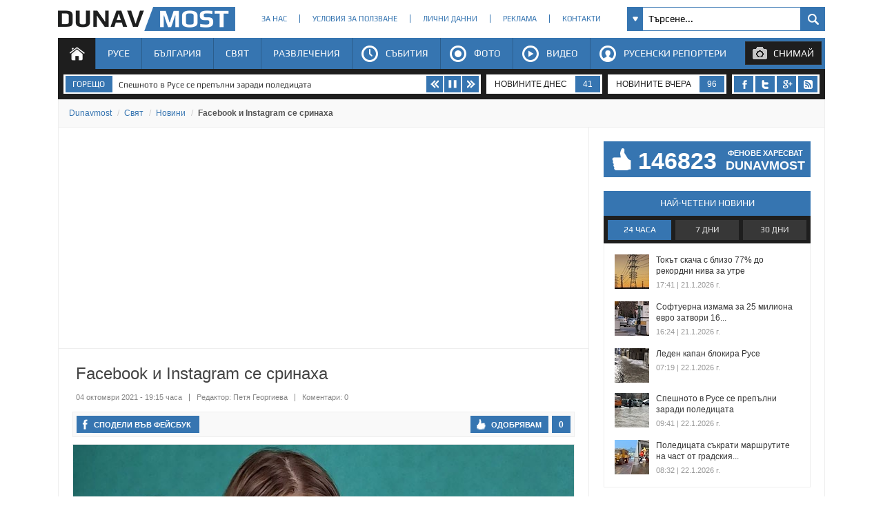

--- FILE ---
content_type: text/html; charset=utf-8
request_url: https://www.dunavmost.com/novini/facebook-i-instagram-se-srinaha-1
body_size: 20072
content:

<!DOCTYPE html>
<html xmlns="http://www.w3.org/1999/xhtml" lang="bg" prefix="og: http://ogp.me/ns#">
<head>
    <meta charset="utf-8" />
    <meta name="viewport" content="width=device-width, initial-scale=1.0">
    <meta name="robots" content="index, follow, max-image-preview:large" />
    <meta property="fb:app_id" content="1803502826628741" />
    <meta property="fb:pages" content="101093116598470" />
    <meta property="fb:pages" content="285214448644673" />
    <title>Facebook и Instagram се сринаха - DUNAVMOST.com</title>

    <link rel="canonical" href="https://www.dunavmost.com/novini/facebook-i-instagram-se-srinaha-1" />
    <meta name="description" content="Проблеми са засечени по целия свят, както и в България" />
    <meta name="keywords" content="социална мрежа, новини, публикации, instagram, срив, facebook, messenger" />
    <meta property="og:type" content="article">
    <meta property="og:url" content="https://www.dunavmost.com/novini/facebook-i-instagram-se-srinaha-1">
    <meta property="og:title" content="Facebook и Instagram се сринаха">
    <meta property="og:description" content="Проблеми са засечени по целия свят, както и в България">
    <meta property="og:image" content="https://www.dunavmost.com/snimka/202110/Original/f13ad1e6b68746da9b021b11ca915057.jpg">
    <meta property="og:image:width" content="728">
    <meta property="og:image:height" content="416">
    <meta property="og:image:type" content="image/jpeg">
    <meta name="twitter:card" content="summary_large_image">
    <meta name="twitter:site" content="&#64;dunavmost">
    <meta name="twitter:creator" content="&#64;sapegin">
    <meta name="google-signin-client_id" content="543537070824-2dktfbjta6ajhl31f2u2btm807tqgral.apps.googleusercontent.com">
    <meta http-equiv="content-type" content="text/html; charset=utf-8" />
    <link rel="stylesheet" type="text/css" href="/Content/style.css">
    
    <style type="text/css">@font-face{font-family:'Play';font-style:normal;font-weight:400;src:url("/Content/Play/6aez4K2oVqwIvtg2H68T.woff2") format('woff2');unicode-range:U+460-52F,U+1C80-1C8A,U+20B4,U+2DE0-2DFF,U+A640-A69F,U+FE2E-FE2F}@font-face{font-family:'Play';font-style:normal;font-weight:400;src:url("/Content/Play/6aez4K2oVqwIvtE2H68T.woff2") format('woff2');unicode-range:U+301,U+400-45F,U+490-491,U+4B0-4B1,U+2116}@font-face{font-family:'Play';font-style:normal;font-weight:400;src:url("/Content/Play/6aez4K2oVqwIvts2H68T.woff2") format('woff2');unicode-range:U+100-2BA,U+2BD-2C5,U+2C7-2CC,U+2CE-2D7,U+2DD-2FF,U+304,U+308,U+329,U+1D00-1DBF,U+1E00-1E9F,U+1EF2-1EFF,U+2020,U+20A0-20AB,U+20AD-20C0,U+2113,U+2C60-2C7F,U+A720-A7FF}@font-face{font-family:'Play';font-style:normal;font-weight:400;src:url("/Content/Play/6aez4K2oVqwIvtU2Hw.woff2") format('woff2');unicode-range:U+0-FF,U+131,U+152-153,U+2BB-2BC,U+2C6,U+2DA,U+2DC,U+304,U+308,U+329,U+2000-206F,U+20AC,U+2122,U+2191,U+2193,U+2212,U+2215,U+FEFF,U+FFFD}@font-face{font-family:'Play';font-style:normal;font-weight:700;src:url("/Content/Play/6ae84K2oVqwItm4TCp0y2knT.woff2") format('woff2');unicode-range:U+460-52F,U+1C80-1C8A,U+20B4,U+2DE0-2DFF,U+A640-A69F,U+FE2E-FE2F}@font-face{font-family:'Play';font-style:normal;font-weight:700;src:url("/Content/Play/6ae84K2oVqwItm4TCpQy2knT.woff2") format('woff2');unicode-range:U+301,U+400-45F,U+490-491,U+4B0-4B1,U+2116}@font-face{font-family:'Play';font-style:normal;font-weight:700;src:url("/Content/Play/6ae84K2oVqwItm4TCp4y2knT.woff2") format('woff2');unicode-range:U+100-2BA,U+2BD-2C5,U+2C7-2CC,U+2CE-2D7,U+2DD-2FF,U+304,U+308,U+329,U+1D00-1DBF,U+1E00-1E9F,U+1EF2-1EFF,U+2020,U+20A0-20AB,U+20AD-20C0,U+2113,U+2C60-2C7F,U+A720-A7FF}@font-face{font-family:'Play';font-style:normal;font-weight:700;src:url("/Content/Play/6ae84K2oVqwItm4TCpAy2g.woff2") format('woff2');unicode-range:U+0-FF,U+131,U+152-153,U+2BB-2BC,U+2C6,U+2DA,U+2DC,U+304,U+308,U+329,U+2000-206F,U+20AC,U+2122,U+2191,U+2193,U+2212,U+2215,U+FEFF,U+FFFD}</style>
    <link rel="icon" href="/design/icons/dunavmost.ico" type="image/x-icon">
    <link rel="stylesheet" href="https://cdnjs.cloudflare.com/ajax/libs/font-awesome/4.7.0/css/font-awesome.min.css">
    <script src="//apis.google.com/js/platform.js" async defer>{ lang: 'bg' }</script>
    <script type="text/javascript" src="/Scripts/jquery-1.7.min.js"></script>
    <script type="text/javascript" src="//ajax.aspnetcdn.com/ajax/mvc/3.0/jquery.unobtrusive-ajax.min.js"></script>
    <script type="text/javascript" src="/Scripts/header.js?v=1"></script>


	<link rel="preload" as="image" href="/snimka/202110/728_416/f13ad1e6b68746da9b021b11ca915057.jpg">
        <script src="https://apis.google.com/js/platform.js" async defer></script>

    <script type="application/ld+json">
            {"@context":"https://schema.org","@type":"NewsArticle","image":{"@type":"ImageObject","url":"https://www.dunavmost.com/snimka/202110/Original/f13ad1e6b68746da9b021b11ca915057.jpg","contentUrl":"https://www.dunavmost.com/snimka/202110/Original/f13ad1e6b68746da9b021b11ca915057.jpg","caption":"\u041F\u0440\u043E\u0431\u043B\u0435\u043C\u0438 \u0441\u0430 \u0437\u0430\u0441\u0435\u0447\u0435\u043D\u0438 \u043F\u043E \u0446\u0435\u043B\u0438\u044F \u0441\u0432\u044F\u0442, \u043A\u0430\u043A\u0442\u043E \u0438 \u0432 \u0411\u044A\u043B\u0433\u0430\u0440\u0438\u044F"},"mainEntityOfPage":{"@type":"WebPage","@id":"https://www.dunavmost.com/novini/facebook-i-instagram-se-srinaha-1"},"url":"https://www.dunavmost.com/novini/facebook-i-instagram-se-srinaha-1","author":{"@type":"Organization","name":"Dunavmost","url":"https://www.dunavmost.com","logo":{"@type":"ImageObject","url":"https://www.dunavmost.com/design/images/logo_dm_horizontal.svg","encodingFormat":"image/svg\u002Bxml"}},"dateModified":"2021-10-04T19:52:00+03:00","datePublished":"2021-10-04T19:15:00+03:00","headline":"Facebook \u0438 Instagram \u0441\u0435 \u0441\u0440\u0438\u043D\u0430\u0445\u0430","inLanguage":"bg","keywords":["\u0441\u043E\u0446\u0438\u0430\u043B\u043D\u0430 \u043C\u0440\u0435\u0436\u0430","\u043D\u043E\u0432\u0438\u043D\u0438","\u043F\u0443\u0431\u043B\u0438\u043A\u0430\u0446\u0438\u0438","instagram","\u0441\u0440\u0438\u0432","facebook","messenger"],"articleBody":"\u041F\u0440\u0438\u0447\u0438\u043D\u0430\u0442\u0430 \u0435 \u0433\u043E\u043B\u044F\u043C\u0430 \u0430\u0432\u0430\u0440\u0438\u044F\r\r\u041F\u0440\u0438\u043B\u043E\u0436\u0435\u043D\u0438\u044F\u0442\u0430 Facebook, Messenger, Instagram \u0438 WhatsApp \u0441\u0435 \u0441\u0440\u0438\u043D\u0430\u0445\u0430. \u0422\u043E\u0432\u0430 \u043F\u043E\u0441\u043E\u0447\u0432\u0430\u0442 \u043F\u043E\u0442\u0440\u0435\u0431\u0438\u0442\u0435\u043B\u0438 \u043D\u0430 \u043F\u043B\u0430\u0442\u0444\u043E\u0440\u043C\u0430\u0442\u0430 DownDetector. \u041F\u0440\u043E\u0431\u043B\u0435\u043C\u0438 \u0441\u0430 \u0437\u0430\u0441\u0435\u0447\u0435\u043D\u0438 \u043F\u043E \u0446\u0435\u043B\u0438\u044F \u0441\u0432\u044F\u0442, \u043A\u0430\u043A\u0442\u043E \u0438 \u0432 \u0411\u044A\u043B\u0433\u0430\u0440\u0438\u044F.\r\r\u041F\u043E\u0442\u0440\u0435\u0431\u0438\u0442\u0435\u043B\u0438 \u0441\u0435 \u043E\u043F\u043B\u0430\u043A\u0430\u0445\u0430 \u0432 Twitter, \u0447\u0435 \u043D\u0435 \u043C\u043E\u0433\u0430\u0442 \u0434\u0430 \u0438\u0437\u043F\u0440\u0430\u0449\u0430\u0442 \u0438 \u043F\u043E\u043B\u0443\u0447\u0430\u0432\u0430\u0442 \u0441\u044A\u043E\u0431\u0449\u0435\u043D\u0438\u044F, \u043A\u0430\u0442\u043E \u043D\u0435\u043F\u0440\u0435\u043A\u044A\u0441\u043D\u0430\u0442\u043E \u0441\u0435 \u043F\u043E\u044F\u0432\u044F\u0432\u0430 \u043D\u0430\u0434\u043F\u0438\u0441, \u0447\u0435 \u043D\u044F\u043C\u0430 \u0432\u0440\u044A\u0437\u043A\u0430 \u0441 \u043C\u0440\u0435\u0436\u0430\u0442\u0430. \u0411\u043B\u0438\u0437\u043E 74 000 \u043F\u043E\u0442\u0440\u0435\u0431\u0438\u0442\u0435\u043B\u0438 \u0441\u0430 \u0441\u0435 \u043E\u043F\u043B\u0430\u043A\u0430\u043B\u0438 \u043E\u0442 \u043F\u0440\u043E\u0431\u043B\u0435\u043C\u0438 \u0441 WhatsApp, \u043D\u0430\u0434 58 000 \u043D\u0435 \u043C\u043E\u0433\u0430\u0442 \u0434\u0430 \u0438\u0437\u043F\u043E\u043B\u0437\u0432\u0430\u0442 Facebook, \u0430 \u043D\u0430\u0434 30 000 \u0438\u043C\u0430\u0442 \u043F\u0440\u043E\u0431\u043B\u0435\u043C \u0441 Instagram, \u043E\u0441\u043D\u043E\u0432\u043D\u043E \u0441 \u043F\u0440\u0438\u043B\u043E\u0436\u0435\u043D\u0438\u0435\u0442\u043E.\r\r\u0022\u0411\u044F\u0445\u043C\u0435 \u043E\u043F\u043E\u0432\u0435\u0441\u0442\u0435\u043D\u0438, \u0447\u0435 \u043D\u044F\u043A\u043E\u0438 \u043F\u043E\u0442\u0440\u0435\u0431\u0438\u0442\u0435\u043B\u0438 \u0438\u043C\u0430\u0442 \u043F\u0440\u043E\u0431\u043B\u0435\u043C\u0438 \u0441 \u043D\u0430\u0448\u0438\u0442\u0435 \u043F\u0440\u0438\u043B\u043E\u0436\u0435\u043D\u0438\u044F \u0438 \u043F\u0440\u043E\u0434\u0443\u043A\u0442\u0438. \u0420\u0430\u0431\u043E\u0442\u0438\u043C \u043F\u043E \u0442\u043E\u0432\u0430 \u0434\u0430 \u0432\u044A\u0440\u043D\u0435\u043C \u043D\u0435\u0449\u0430\u0442\u0430 \u043A\u044A\u043C \u043D\u043E\u0440\u043C\u0430\u043B\u043D\u043E\u0442\u043E \u0432\u044A\u0437\u043C\u043E\u0436\u043D\u043E \u043D\u0430\u0439-\u0431\u044A\u0440\u0437\u043E. \u041F\u043E\u0434\u043D\u0430\u0441\u044F\u043C\u0435 \u043D\u0430\u0448\u0438\u0442\u0435 \u0438\u0437\u0432\u0438\u043D\u0435\u043D\u0438\u044F\u0022, \u043D\u0430\u043F\u0438\u0441\u0430 \u0432 Twitter \u0410\u043D\u0434\u0438 \u0421\u0442\u043E\u0443\u043D \u043E\u0442 \u043A\u043E\u043C\u0443\u043D\u0438\u043A\u0430\u0446\u0438\u043E\u043D\u043D\u0438\u044F \u043E\u0442\u0434\u0435\u043B \u043D\u0430 Facebook.\rJUST IN: We are receiving reports that Facebook, Messenger, Instagram and WhatsApp are down for some users.Are you experiencing this problem, too? #FacebookDown #MessengerDown#InstagramDown #WhatsAppDown pic.twitter.com/Rz7AWrlS5O\u0026mdash; Inquirer (@inquirerdotnet) October 4, 2021 "}
    </script>

    <script type="application/ld+json">
            {"@context":"https://schema.org","@type":"BreadcrumbList","itemListElement":[{"@type":"ListItem","item":{"@type":"Thing","@id":"https://www.dunavmost.com","name":"Dunavmost"},"position":1},{"@type":"ListItem","item":{"@type":"Thing","@id":"https://www.dunavmost.com/World","name":"\u0421\u0432\u044F\u0442"},"position":2},{"@type":"ListItem","item":{"@type":"Thing","@id":"https://www.dunavmost.com/World/News","name":"\u041D\u043E\u0432\u0438\u043D\u0438"},"position":3},{"@type":"ListItem","item":{"@type":"Thing","@id":"https://www.dunavmost.com/novini/facebook-i-instagram-se-srinaha-1","name":"Facebook \u0438 Instagram \u0441\u0435 \u0441\u0440\u0438\u043D\u0430\u0445\u0430"},"position":4}]}
    </script>
    

	<script>(function(w,d,s,l,i){w[l]=w[l]||[];w[l].push({'gtm.start':
	new Date().getTime(),event:'gtm.js'});var f=d.getElementsByTagName(s)[0],
	j=d.createElement(s),dl=l!='dataLayer'?'&l='+l:'';j.async=true;j.src=
	'https://www.googletagmanager.com/gtm.js?id='+i+dl;f.parentNode.insertBefore(j,f);
	})(window,document,'script','dataLayer','GTM-K6VSMPQ');</script>

	<script async src="//patgsrv.com/c/dunavmost.com.js"></script>
	<script async src="https://fundingchoicesmessages.google.com/i/pub-3477745202327958?ers=1" nonce="9L3u8fgjJCRSi-OOmIY2Bw"></script><script nonce="9L3u8fgjJCRSi-OOmIY2Bw">(function() {function signalGooglefcPresent() {if (!window.frames['googlefcPresent']) {if (document.body) {const iframe = document.createElement('iframe'); iframe.style = 'width: 0; height: 0; border: none; z-index: -1000; left: -1000px; top: -1000px;'; iframe.style.display = 'none'; iframe.name = 'googlefcPresent'; document.body.appendChild(iframe);} else {setTimeout(signalGooglefcPresent, 0);}}}signalGooglefcPresent();})();</script>
</head>
<body>
	<noscript><iframe src="https://www.googletagmanager.com/ns.html?id=GTM-K6VSMPQ" height="0" width="0" style="display:none;visibility:hidden"></iframe></noscript>
    <script>
        window.fbAsyncInit = function () {
            FB.init({
                appId: '1774301066166209',
                xfbml: true,
                version: 'v2.8'
            });
            facebookLoaded.resolve();
        };

        (function (d, s, id) {
                var js, fjs = d.getElementsByTagName(s)[0];
                if (d.getElementById(id)) return;
                js = d.createElement(s); js.id = id;
		js.async=true;
                js.src = "//connect.facebook.net/bg_BG/sdk.js"; 
                fjs.parentNode.insertBefore(js, fjs);
            }(document, 'script', 'facebook-jssdk'));
    </script>
	
    <section id="head">
        <header>
            <h1>
                <a href="/" class="logo" title="Русе | Новини от Русе - DUNAVMOST.com" alt="Русе | Новини от Русе - DUNAVMOST.com">
                    Русе | Новини от Русе - Виртуален мост на новините от Русе! - DUNAVMOST.com
                </a>
            </h1>
        </header>
        <div class="nav_top">
            <ul>
                <li><a href="/AboutUs">За нас</a></li>
                <li><a href="/TermsAndConditions">Условия за ползване</a></li>
                <li><a href="/privacy">Лични данни</a></li>
                <li><a href="/Advertisement">Реклама</a></li>
                <li><a href="/Contacts">Контакти</a></li>
            </ul>
        </div>
        <div class="search_box_top">
<form action="/Search" class="sb_wrapper" id="ui_element" method="post" onsubmit="return false;">                <span class="sb_down"></span>
                <input name="searchTerm" class="sb_input" type="text" onfocus="if (this.value=='Търсене...') this.value='';" onblur="if (this.value=='') this.value='Търсене...';" value="Търсене..." />
                <input class="sb_search" type="submit" value="" />
                <ul class="sb_dropdown" style="display:none;">
                    <li class="sb_filter">Филтър на търсенето</li>
                    <li><input name="allChecked" value="true" type="checkbox" /><label for="all"><strong>Всички категории</strong></label></li>
                    <li><input name="selectedCategories" value="7" type="checkbox" /><label for="News">Новини</label></li>
                    <li><input name="selectedCategories" value="6" type="checkbox" /><label for="Event">Събития</label></li>
                    <li><input name="selectedCategories" value="9" type="checkbox" /><label for="Video">Видео репортажи</label></li>
                    <li><input name="selectedCategories" value="8" type="checkbox" /><label for="Photo">Фото репортажи</label></li>
                    <li><input name="selectedCategories" value="5" type="checkbox" /><label for="Reporteri">Русенски репортери</label></li>
                </ul>
</form>        </div>
        <div id="menu">
            <nav class="menu">
                <ul class="mega-menu">
                    <li>
                        <a href="/" id="menu1" class=active>Начало</a>
                    </li>
                    <li>
                        <a href="/Ruse" >Русе</a>
                        <div>
                            <div class="mega-menu-column first">
                                <h3 class="category">Подкатегории</h3>
                                <ul>
                                    <li><a href="/Ruse/News">Новини</a></li>
                                    <li><a href="/Ruse/Video">Видео</a></li>
                                    <li><a href="/Ruse/Photo">Фото</a></li>
                                </ul>
                                <h3 class="raiting">Последните 7 дни</h3>
                                <ul>
                                    <li><a href="javascript:;" data-url="/Ruse" data-posttype="MostViewed">Най-четени</a></li>
                                    <li><a href="javascript:;" data-url="/Ruse" data-posttype="MostCommented">Най-коментирани</a></li>
                                    <li><a href="javascript:;" data-url="/Ruse" data-posttype="MostLiked">Най-харесвани</a></li>
                                </ul>
                            </div>

                            <div class="mega-menu-column two">
                                <h3 class="news">Последни новини</h3>
<ul class="news_menu">
    <li>
        <a href="/novini/kaso-saedinenie-predizvika-pozhar-v-selo-sandrovo" class="img"><img src="/snimka/202601/100_55/09129bef2ec4464c9b625b91d54fa7ca.webp" alt="Късо съединение подпали къща в Сандрово" title="Късо съединение подпали къща в Сандрово"></a>
        <a href="/novini/kaso-saedinenie-predizvika-pozhar-v-selo-sandrovo" class="title">Късо съединение подпали къща в Сандрово</a>
        <time datetime="2026-01-22T12:40:00" itemprop="datePublished">12:40 | 22 януари 2026 г.</time>
    </li>
    <li>
        <a href="/novini/politsai-v-pochivka-zalovi-mazh-ograbil-kafeavtomat-v-ruse" class="img"><img src="/snimka/202601/100_55/1de59be33f444f44a3b0bf6b71032b9e.webp" alt="Полицай в почивка залови крадец, разбиващ кафе автомат" title="Полицай в почивка залови крадец, разбиващ кафе автомат"></a>
        <a href="/novini/politsai-v-pochivka-zalovi-mazh-ograbil-kafeavtomat-v-ruse" class="title">Полицай в почивка залови крадец, разбиващ кафе автомат</a>
        <time datetime="2026-01-22T12:31:00" itemprop="datePublished">12:31 | 22 януари 2026 г.</time>
    </li>
    <li>
        <a href="/novini/arestuvaha-mnimiya-targovets-na-darva-ograbil-pensionerka-v-ruse" class="img"><img src="/snimka/202601/100_55/468eb15e6535438c903b75cd38099605.webp" alt="Арестуваха мнимия търговец на дърва, ограбил пенсионерка в Русе" title="Арестуваха мнимия търговец на дърва, ограбил пенсионерка в Русе"></a>
        <a href="/novini/arestuvaha-mnimiya-targovets-na-darva-ograbil-pensionerka-v-ruse" class="title">Арестуваха мнимия търговец на дърва, ограбил пенсионерка в Русе</a>
        <time datetime="2026-01-22T12:26:00" itemprop="datePublished">12:26 | 22 януари 2026 г.</time>
    </li>
</ul>

                            </div>
                            <div class="mega-menu-column three">
                                <h3 class="foto">Фото</h3>
<div class="foto_menu">
    <a href="/novini/63-bebeta-po-malko-proplakaha-v-rusensko-za-godina"><img src="/snimka/202601/200_130/67fe183512e84529b4da6b6063048ef3.webp" alt="63 бебета по-малко проплакаха в Русенско за година" title="63 бебета по-малко проплакаха в Русенско за година"></a>
    <a href="/novini/63-bebeta-po-malko-proplakaha-v-rusensko-za-godina">63 бебета по-малко проплакаха в Русенско за година</a>
    <time datetime="2026-01-21T15:36:00" itemprop="datePublished">15:36 | 21 януари 2026 г.</time>
</div>

                            </div>
                            <div class="mega-menu-column four">
                                <h3 class="video">Видео</h3>
<div class="foto_menu">
    <a href="/novini/obshtina-ruse-tseliyat-resurs-beshe-vpregnat-sreshtu-obledyavaniyata"><img src="/snimka/202601/200_130/423d7a50ae1e45ab97b414d227a6c52e.webp" alt="Община Русе: Целият ресурс беше впрегнат срещу обледяванията" title="Община Русе: Целият ресурс беше впрегнат срещу обледяванията"></a>
    <a href="/novini/obshtina-ruse-tseliyat-resurs-beshe-vpregnat-sreshtu-obledyavaniyata">Община Русе: Целият ресурс беше впрегнат срещу обледяванията</a>
    <time datetime="2026-01-22T11:31:00" itemprop="datePublished">11:31 | 22 януари 2026 г.</time>
</div>

                            </div>
                        </div>
                    </li>
                    <li>
                        <a href="/Bulgaria" >България</a>
                        <div>
                            <div class="mega-menu-column first">
                                <h3 class="category">Подкатегории</h3>
                                <ul>
                                    <li><a href="/Bulgaria/News">Новини</a></li>
                                    <li><a href="/Bulgaria/Video">Видео</a></li>
                                    <li><a href="/Bulgaria/Photo">Фото</a></li>
                                </ul>
                                <h3 class="raiting">Последните 7 дни</h3>
                                <ul>
                                    <li><a href="javascript:;" data-url="/Bulgaria" data-posttype="MostViewed">Най-четени</a></li>
                                    <li><a href="javascript:;" data-url="/Bulgaria" data-posttype="MostCommented">Най-коментирани</a></li>
                                    <li><a href="javascript:;" data-url="/Bulgaria" data-posttype="MostLiked">Най-харесвани</a></li>
                                </ul>
                            </div>

                            <div class="mega-menu-column two">
                                <h3 class="news">Последни новини</h3>
<ul class="news_menu">
    <li>
        <a href="/novini/kzp-zapochna-speshni-proverki-na-aptekite-zaradi-skok-v-tsenite-na-lekarstvata" class="img"><img src="/snimka/202601/100_55/b7f76a7445bb47629d3110d654071d94.webp" alt="КЗП започна спешни проверки в аптеките заради скок в цените на лекарствата" title="КЗП започна спешни проверки в аптеките заради скок в цените на лекарствата"></a>
        <a href="/novini/kzp-zapochna-speshni-proverki-na-aptekite-zaradi-skok-v-tsenite-na-lekarstvata" class="title">КЗП започна спешни проверки в аптеките заради скок в цените на лекарствата</a>
        <time datetime="2026-01-22T12:55:00" itemprop="datePublished">12:55 | 22 януари 2026 г.</time>
    </li>
    <li>
        <a href="/novini/kostadin-kostadinov-prizova-iliyana-iotova-da-blokira-promenite-v-izborniya-kodeks" class="img"><img src="/snimka/202601/100_55/3cdc4a9f50314eb5aa0c4f1c45e9210b.webp" alt="Костадин Костадинов призова Илияна Йотова да блокира промените в Изборния кодекс" title="Костадин Костадинов призова Илияна Йотова да блокира промените в Изборния кодекс"></a>
        <a href="/novini/kostadin-kostadinov-prizova-iliyana-iotova-da-blokira-promenite-v-izborniya-kodeks" class="title">Костадин Костадинов призова Илияна Йотова да блокира промените в Изборния кодекс</a>
        <time datetime="2026-01-22T12:19:00" itemprop="datePublished">12:19 | 22 януари 2026 г.</time>
    </li>
    <li>
        <a href="/novini/alo-izmamnitsi-pribraha-nad-30-000-evro-ot-semeistvo-v-kyustendil" class="img"><img src="/snimka/202601/100_55/be62119ff0f9409781c0c6e65edcbb9d.webp" alt="Ало измамници прибраха над 30 000 евро от семейство в Кюстендил" title="Ало измамници прибраха над 30 000 евро от семейство в Кюстендил"></a>
        <a href="/novini/alo-izmamnitsi-pribraha-nad-30-000-evro-ot-semeistvo-v-kyustendil" class="title">Ало измамници прибраха над 30 000 евро от семейство в Кюстендил</a>
        <time datetime="2026-01-22T12:09:00" itemprop="datePublished">12:09 | 22 януари 2026 г.</time>
    </li>
</ul>

                            </div>
                            <div class="mega-menu-column three">
                                <h3 class="foto">Фото</h3>
<div class="foto_menu">
    <a href="/novini/sadii-i-prokurori-vlyazoha-v-klasnite-stai-v-razgrad"><img src="/snimka/202601/200_130/1fe2b8c8cb9e4b2a8c35cd2e1a076fc7.webp" alt="Съдии и прокурори влязоха в класните стаи в Разград" title="Съдии и прокурори влязоха в класните стаи в Разград"></a>
    <a href="/novini/sadii-i-prokurori-vlyazoha-v-klasnite-stai-v-razgrad">Съдии и прокурори влязоха в класните стаи в Разград</a>
    <time datetime="2026-01-21T16:51:00" itemprop="datePublished">16:51 | 21 януари 2026 г.</time>
</div>

                            </div>
                            <div class="mega-menu-column four">
                                <h3 class="video">Видео</h3>
<div class="foto_menu">
    <a href="/novini/chast-ot-tavana-na-parkinga-na-kaufland-vav-varna-padna-varhu-kola"><img src="/snimka/202601/200_130/66cbe6276d314da292929de66b6a45f3.webp" alt="Част от тавана на паркинга на &quot;Кауфланд&quot; във Варна падна върху кола" title="Част от тавана на паркинга на &quot;Кауфланд&quot; във Варна падна върху кола"></a>
    <a href="/novini/chast-ot-tavana-na-parkinga-na-kaufland-vav-varna-padna-varhu-kola">Част от тавана на паркинга на &quot;Кауфланд&quot; във Варна падна върху кола</a>
    <time datetime="2026-01-22T10:38:00" itemprop="datePublished">10:38 | 22 януари 2026 г.</time>
</div>

                            </div>
                        </div>
                    </li>
                    <li>
                        <a href="/World" >Свят</a>
                        <div>
                            <div class="mega-menu-column first">
                                <h3 class="category">Подкатегории</h3>
                                <ul>
                                    <li><a href="/World/News">Новини</a></li>
                                    <li><a href="/World/Video">Видео</a></li>
                                    <li><a href="/World/Photo">Фото</a></li>
                                </ul>
                                <h3 class="raiting">Последните 7 дни</h3>
                                <ul>
                                    <li><a href="javascript:;" data-url="/World" data-posttype="MostViewed">Най-четени</a></li>
                                    <li><a href="javascript:;" data-url="/World" data-posttype="MostCommented">Най-коментирани</a></li>
                                    <li><a href="javascript:;" data-url="/World" data-posttype="MostLiked">Най-харесвани</a></li>
                                </ul>
                            </div>

                            <div class="mega-menu-column two">
                                <h3 class="news">Последни новини</h3>
<ul class="news_menu">
    <li>
        <a href="/novini/donald-tramp-ukraina-e-problem-na-evropa" class="img"><img src="/snimka/202601/100_55/dc50a2997313465c9222b55aed502830.webp" alt="Доналд Тръмп начерта новия ред: Гренландия за Америка, войната за Европа" title="Доналд Тръмп начерта новия ред: Гренландия за Америка, войната за Европа"></a>
        <a href="/novini/donald-tramp-ukraina-e-problem-na-evropa" class="title">Доналд Тръмп начерта новия ред: Гренландия за Америка, войната за Европа</a>
        <time datetime="2026-01-22T10:06:00" itemprop="datePublished">10:06 | 22 януари 2026 г.</time>
    </li>
    <li>
        <a href="/novini/britanskiyat-parlament-glasuva-za-zabrana-na-sotsialnite-mrezhi-za-litsa-pod-16-godini" class="img"><img src="/snimka/202601/100_55/faab31c2a3ec4c50b4dc8ac7b68a5481.webp" alt="Британският парламент гласува за забрана на социалните мрежи за лица под 16 години" title="Британският парламент гласува за забрана на социалните мрежи за лица под 16 години"></a>
        <a href="/novini/britanskiyat-parlament-glasuva-za-zabrana-na-sotsialnite-mrezhi-za-litsa-pod-16-godini" class="title">Британският парламент гласува за забрана на социалните мрежи за лица под 16 години</a>
        <time datetime="2026-01-22T07:36:00" itemprop="datePublished">07:36 | 22 януари 2026 г.</time>
    </li>
    <li>
        <a href="/novini/mark-karni-stariyat-svetoven-red-e-martav-vreme-e-da-sprem-da-zhiveem-v-lazha" class="img"><img src="/snimka/202601/100_55/ef4f878324b44eedaffff736b4969f03.webp" alt="Марк Карни: Старият световен ред е мъртъв, време е да спрем да живеем в лъжа" title="Марк Карни: Старият световен ред е мъртъв, време е да спрем да живеем в лъжа"></a>
        <a href="/novini/mark-karni-stariyat-svetoven-red-e-martav-vreme-e-da-sprem-da-zhiveem-v-lazha" class="title">Марк Карни: Старият световен ред е мъртъв, време е да спрем да живеем в лъжа</a>
        <time datetime="2026-01-22T07:04:00" itemprop="datePublished">07:04 | 22 януари 2026 г.</time>
    </li>
</ul>

                            </div>
                            <div class="mega-menu-column three">
                                <h3 class="foto">Фото</h3>
<div class="foto_menu">
    <a href="/novini/turtsiya-obuchava-plahove-za-spasitelni-aktsii-pri-zemetreseniya"><img src="/snimka/202601/200_130/860a3f29bacc428bb0bc002c091ede41.webp" alt="Турция обучава плъхове за спасителни акции при земетресения" title="Турция обучава плъхове за спасителни акции при земетресения"></a>
    <a href="/novini/turtsiya-obuchava-plahove-za-spasitelni-aktsii-pri-zemetreseniya">Турция обучава плъхове за спасителни акции при земетресения</a>
    <time datetime="2026-01-12T21:02:00" itemprop="datePublished">21:02 | 12 януари 2026 г.</time>
</div>

                            </div>
                            <div class="mega-menu-column four">
                                <h3 class="video">Видео</h3>
<div class="foto_menu">
    <a href="/novini/zaledenite-ulitsi-v-skopie-prinudiha-mazh-da-lazi-po-peshehodna-pateka"><img src="/snimka/202601/200_130/030072b89b89479cbebab35fdc8cb817.webp" alt="Заледените улици в Скопие принудиха мъж да лази по пешеходна пътека" title="Заледените улици в Скопие принудиха мъж да лази по пешеходна пътека"></a>
    <a href="/novini/zaledenite-ulitsi-v-skopie-prinudiha-mazh-da-lazi-po-peshehodna-pateka">Заледените улици в Скопие принудиха мъж да лази по пешеходна пътека</a>
    <time datetime="2026-01-22T12:05:00" itemprop="datePublished">12:05 | 22 януари 2026 г.</time>
</div>

                            </div>
                        </div>
                    </li>
                    <li>
                        <a href="/Fun" >Развлечения</a>
                        <div>
                            <div class="mega-menu-column first">
                                <h3 class="category">Подкатегории</h3>
                                <ul>
                                    <li><a href="/Fun/FunNews">Любопитни новини</a></li>
                                    <li><a href="/Horoscopes">Хороскоп</a></li>
                                    <li><a href="/AllQuotes">Цитати</a></li>
                                    <li><a href="/Jokes">Вицове</a></li>
                                </ul>
                                <h3 class="raiting1">Последните 7 дни</h3>
                                <ul>
                                    <li><a href="javascript:;" data-url="/Fun" data-posttype="MostViewed">Най-четени</a></li>
                                    <li><a href="javascript:;" data-url="/Fun" data-posttype="MostCommented">Най-коментирани</a></li>
                                    <li><a href="javascript:;" data-url="/Fun" data-posttype="MostLiked">Най-харесвани</a></li>
                                </ul>
                            </div>

                            <div class="mega-menu-column two">
                                <h3 class="news">Последни новини</h3>
<ul class="news_menu">
    <li>
        <a href="/novini/magnitna-burya-dostiga-zemyata-v-kraya-na-yanuari" class="img"><img src="/snimka/202601/100_55/d77baa657a2f4fc980cf64ff65fb7dca.webp" alt="Mагнитна буря достига Земята в края на януари" title="Mагнитна буря достига Земята в края на януари"></a>
        <a href="/novini/magnitna-burya-dostiga-zemyata-v-kraya-na-yanuari" class="title">Mагнитна буря достига Земята в края на януари</a>
        <time datetime="2026-01-22T11:00:00" itemprop="datePublished">11:00 | 22 януари 2026 г.</time>
    </li>
    <li>
        <a href="/novini/poleditsi-i-snyag-blokirat-iztochna-balgariya-utre" class="img"><img src="/snimka/202601/100_55/c1bcff9c6bfc429dbbedb6c6d6f1e718.webp" alt="Поледици и сняг блокират Източна България утре" title="Поледици и сняг блокират Източна България утре"></a>
        <a href="/novini/poleditsi-i-snyag-blokirat-iztochna-balgariya-utre" class="title">Поледици и сняг блокират Източна България утре</a>
        <time datetime="2026-01-21T21:25:00" itemprop="datePublished">21:25 | 21 януари 2026 г.</time>
    </li>
    <li>
        <a href="/novini/atmosferna-anomaliya-obarka-prognoznite-modeli-za-vremeto" class="img"><img src="/snimka/202601/100_55/60b2c34aafa447b1adf8cf8999170df2.webp" alt="Атмосферна аномалия обърка прогнозните модели за времето" title="Атмосферна аномалия обърка прогнозните модели за времето"></a>
        <a href="/novini/atmosferna-anomaliya-obarka-prognoznite-modeli-za-vremeto" class="title">Атмосферна аномалия обърка прогнозните модели за времето</a>
        <time datetime="2026-01-21T21:18:00" itemprop="datePublished">21:18 | 21 януари 2026 г.</time>
    </li>
</ul>

                            </div>
                            <div class="mega-menu-column three">
                                <h3 class="foto">Фото</h3>
<div class="foto_menu">
    <a href="/novini/bum-na-vodni-giganti-v-cherno-more"><img src="/snimka/202601/200_130/468aa3cf822b4052b1624e693703f092.webp" alt="Бум на водни гиганти в Черно море" title="Бум на водни гиганти в Черно море"></a>
    <a href="/novini/bum-na-vodni-giganti-v-cherno-more">Бум на водни гиганти в Черно море</a>
    <time datetime="2026-01-17T14:25:00" itemprop="datePublished">14:25 | 17 януари 2026 г.</time>
</div>

                            </div>
                            <div class="mega-menu-column four">
                                <h3 class="video">Видео</h3>
<div class="foto_menu">
    <a href="/novini/fiki-dyado-mi-si-otide-ot-pankreatit-za-edin-den"><img src="/snimka/202601/200_130/d896218219d844079c5472cd736c1a7a.webp" alt="Фики: Дядо ми си отиде от панкреатит за един ден" title="Фики: Дядо ми си отиде от панкреатит за един ден"></a>
    <a href="/novini/fiki-dyado-mi-si-otide-ot-pankreatit-za-edin-den">Фики: Дядо ми си отиде от панкреатит за един ден</a>
    <time datetime="2026-01-18T11:08:00" itemprop="datePublished">11:08 | 18 януари 2026 г.</time>
</div>

                            </div>
                        </div>
                    </li>
                    <li>
                        <a href="/Events"  id="menu2">Събития</a>
                        <div>
                            <div class="mega-menu-column first">
                                <h3 class="category">Подкатегории</h3>
                                <ul>
                                    <li><a href="/Events/OperaAndTheater">Опера и театър</a></li>
                                    <li><a href="/Events/Concerts">Концерти</a></li>
                                    <li><a href="/Events/Cinema">Кино</a></li>
                                    <li><a href="/Events/Expositions">Изложби</a></li>
                                    <li><a href="/Events/Others">Други</a></li>
                                </ul>
                                <div class="add_event">
                                    <a href="/SendEvent">Добави събитие</a>
                                </div>
                            </div>
                            <div class="mega-menu-column three_foto">
                                <h3 class="event">Последно добавени събития от Русе</h3>
<ul class="foto_menu_foto event">
    <li>
        <div class="mdate">
            <time datetime="2025-12-19T18:00:00" itemprop="startDate">
                <span class="day">19</span>
                <span class="month">дек</span>
            </time>
        </div>
        <a href="/novini/rusenskata-opera-posreshta-koleda-s-intimen-kontsert-i-greyano-vino"><img src="/snimka/202511/200_130/f371ce8b964c41ff8831e1f0a84090a2.jpg" alt="Русенската опера посреща Коледа с интимен концерт и греяно вино" title="Русенската опера посреща Коледа с интимен концерт и греяно вино"></a>
        <a href="/novini/rusenskata-opera-posreshta-koleda-s-intimen-kontsert-i-greyano-vino">Русенската опера посреща Коледа с интимен концерт и греяно вино</a>
    </li>
    <li>
        <div class="mdate">
            <time datetime="2025-12-23T19:00:00" itemprop="startDate">
                <span class="day">23</span>
                <span class="month">дек</span>
            </time>
        </div>
        <a href="/novini/leshnikotroshachkata-se-zavrashta-na-stsenata-na-rusenskata-opera"><img src="/snimka/202511/200_130/f2eb142560874edc91559a11f07c4265.jpg" alt="„Лешникотрошачката“ се завръща на сцената на Русенската опера" title="„Лешникотрошачката“ се завръща на сцената на Русенската опера"></a>
        <a href="/novini/leshnikotroshachkata-se-zavrashta-na-stsenata-na-rusenskata-opera">„Лешникотрошачката“ се завръща на сцената на Русенската опера</a>
    </li>
    <li>
        <div class="mdate">
            <time datetime="2026-01-07T14:00:00" itemprop="startDate">
                <span class="day">7</span>
                <span class="month">яну</span>
            </time>
        </div>
        <a href="/novini/prof-hristo-pimpirev-shte-predstavi-kniga-za-antarktida-v-ruse"><img src="/snimka/202512/200_130/a84fa8b780354afcad94bb3a80572086.jpg" alt="Проф. Христо Пимпирев ще представи книга за Антарктида в Русе" title="Проф. Христо Пимпирев ще представи книга за Антарктида в Русе"></a>
        <a href="/novini/prof-hristo-pimpirev-shte-predstavi-kniga-za-antarktida-v-ruse">Проф. Христо Пимпирев ще представи книга за Антарктида в Русе</a>
    </li>
    <li>
        <div class="mdate">
            <time datetime="2026-01-16T18:00:00" itemprop="startDate">
                <span class="day">16</span>
                <span class="month">яну</span>
            </time>
        </div>
        <a href="/novini/izlozhba-izkustvoto-na-dzhan-shan-zhen"><img src="/snimka/202601/200_130/03f5ec220f694cd7bed8ebcaae609335.webp" alt="Изложба „Изкуството на Джън-Шан-Жен“" title="Изложба „Изкуството на Джън-Шан-Жен“"></a>
        <a href="/novini/izlozhba-izkustvoto-na-dzhan-shan-zhen">Изложба „Изкуството на Джън-Шан-Жен“</a>
    </li>
</ul>
                            </div>
                        </div>
                    </li>
                    <li>
                        <a href="/Photo"  id="menu3">Фото</a>
                        <div>
                            <div class="mega-menu-column first">
                                <h3 class="category">Подкатегории</h3>
                                <ul>
                                    <li><a href="/Photo/NewsAndEvents">Новини и събития</a></li>
                                    <li><a href="/Fun/Photo">Развлечения</a></li>
                                    <li><a href="/RuseReporters/Photo">Русенски репортери</a></li>
                                </ul>
                                <h3 class="raiting">Последните 7 дни</h3>
                                <ul>
                                    <li><a href="javascript:;" data-url="/Photo" data-posttype="MostViewed">Най-четени</a></li>
                                    <li><a href="javascript:;" data-url="/Photo" data-posttype="MostCommented">Най-коментирани</a></li>
                                    <li><a href="javascript:;" data-url="/Photo" data-posttype="MostLiked">Най-харесвани</a></li>
                                </ul>
                            </div>
                            <div class="mega-menu-column three_foto">
                                <h3 class="foto">Последни фото репортажи</h3>
<ul class="foto_menu_foto">
    <li>
        <a href="/novini/sadii-i-prokurori-vlyazoha-v-klasnite-stai-v-razgrad"><img src="/snimka/202601/200_130/1fe2b8c8cb9e4b2a8c35cd2e1a076fc7.webp" alt="Съдии и прокурори влязоха в класните стаи в Разград" title="Съдии и прокурори влязоха в класните стаи в Разград"></a>
        <a href="/novini/sadii-i-prokurori-vlyazoha-v-klasnite-stai-v-razgrad">Съдии и прокурори влязоха в класните стаи в Разград</a>
        <time datetime="2026-01-21T16:51:00" itemprop="datePublished">16:51 | 21 януари 2026 г.</time>
    </li>
    <li>
        <a href="/novini/63-bebeta-po-malko-proplakaha-v-rusensko-za-godina"><img src="/snimka/202601/200_130/67fe183512e84529b4da6b6063048ef3.webp" alt="63 бебета по-малко проплакаха в Русенско за година" title="63 бебета по-малко проплакаха в Русенско за година"></a>
        <a href="/novini/63-bebeta-po-malko-proplakaha-v-rusensko-za-godina">63 бебета по-малко проплакаха в Русенско за година</a>
        <time datetime="2026-01-21T15:36:00" itemprop="datePublished">15:36 | 21 януари 2026 г.</time>
    </li>
    <li>
        <a href="/novini/kmet-otkri-sobstvenika-na-izgubeni-pari-za-3-dni-sled-kato-politsiyata-ne-uspya-za-3-mesetsa"><img src="/snimka/202601/200_130/9e93c352971643ff8a5786e6de6d413d.webp" alt="Кмет откри собственика на изгубени пари за 3 дни, след като полицията не успя за 3 месеца" title="Кмет откри собственика на изгубени пари за 3 дни, след като полицията не успя за 3 месеца"></a>
        <a href="/novini/kmet-otkri-sobstvenika-na-izgubeni-pari-za-3-dni-sled-kato-politsiyata-ne-uspya-za-3-mesetsa">Кмет откри собственика на изгубени пари за 3 дни, след като полицията не успя за 3 месеца</a>
        <time datetime="2026-01-21T15:05:00" itemprop="datePublished">15:05 | 21 януари 2026 г.</time>
    </li>
    <li>
        <a href="/novini/ministarat-na-otbranata-otlichi-kmeta-na-tsenovo"><img src="/snimka/202601/200_130/5268f7c3f2674baab9bdf24a4487fed4.webp" alt="Министърът на отбраната отличи кмета на Ценово" title="Министърът на отбраната отличи кмета на Ценово"></a>
        <a href="/novini/ministarat-na-otbranata-otlichi-kmeta-na-tsenovo">Министърът на отбраната отличи кмета на Ценово</a>
        <time datetime="2026-01-21T14:38:00" itemprop="datePublished">14:38 | 21 януари 2026 г.</time>
    </li>
</ul>

                            </div>
                        </div>
                    </li>
                    <li>
                        <a href="/Video"  id="menu4">Видео</a>
                        <div>
                            <div class="mega-menu-column first">
                                <h3 class="category">Подкатегории</h3>
                                <ul>
                                    <li><a href="/Video/NewsAndEvents">Новини и събития</a></li>
                                    <li><a href="/Fun/Video">Развлечения</a></li>
                                    <li><a href="/RuseReporters/Video">Русенски репортери</a></li>
                                </ul>
                                <h3 class="raiting">Последните 7 дни</h3>
                                <ul>
                                    <li><a href="javascript:;" data-url="/Video" data-posttype="MostViewed">Най-четени</a></li>
                                    <li><a href="javascript:;" data-url="/Video" data-posttype="MostCommented">Най-коментирани</a></li>
                                    <li><a href="javascript:;" data-url="/Video" data-posttype="MostLiked">Най-харесвани</a></li>
                                </ul>
                            </div>
                            <div class="mega-menu-column three_foto">
                                <h3 class="video">Последни видео репортажи</h3>
<ul class="foto_menu_foto">
    <li>
        <a href="/novini/zaledenite-ulitsi-v-skopie-prinudiha-mazh-da-lazi-po-peshehodna-pateka"><img src="/snimka/202601/200_130/030072b89b89479cbebab35fdc8cb817.webp" alt="Заледените улици в Скопие принудиха мъж да лази по пешеходна пътека" title="Заледените улици в Скопие принудиха мъж да лази по пешеходна пътека"></a>
        <a href="/novini/zaledenite-ulitsi-v-skopie-prinudiha-mazh-da-lazi-po-peshehodna-pateka">Заледените улици в Скопие принудиха мъж да лази по пешеходна пътека</a>
        <time datetime="2026-01-22T12:05:00" itemprop="datePublished">12:05 | 22 януари 2026 г.</time>
    </li>
    <li>
        <a href="/novini/obshtina-ruse-tseliyat-resurs-beshe-vpregnat-sreshtu-obledyavaniyata"><img src="/snimka/202601/200_130/423d7a50ae1e45ab97b414d227a6c52e.webp" alt="Община Русе: Целият ресурс беше впрегнат срещу обледяванията" title="Община Русе: Целият ресурс беше впрегнат срещу обледяванията"></a>
        <a href="/novini/obshtina-ruse-tseliyat-resurs-beshe-vpregnat-sreshtu-obledyavaniyata">Община Русе: Целият ресурс беше впрегнат срещу обледяванията</a>
        <time datetime="2026-01-22T11:31:00" itemprop="datePublished">11:31 | 22 януари 2026 г.</time>
    </li>
    <li>
        <a href="/novini/chast-ot-tavana-na-parkinga-na-kaufland-vav-varna-padna-varhu-kola"><img src="/snimka/202601/200_130/66cbe6276d314da292929de66b6a45f3.webp" alt="Част от тавана на паркинга на &quot;Кауфланд&quot; във Варна падна върху кола" title="Част от тавана на паркинга на &quot;Кауфланд&quot; във Варна падна върху кола"></a>
        <a href="/novini/chast-ot-tavana-na-parkinga-na-kaufland-vav-varna-padna-varhu-kola">Част от тавана на паркинга на &quot;Кауфланд&quot; във Варна падна върху кола</a>
        <time datetime="2026-01-22T10:38:00" itemprop="datePublished">10:38 | 22 януари 2026 г.</time>
    </li>
    <li>
        <a href="/novini/nyama-da-se-pishat-otsastviya-na-uchenitsite-v-ruse"><img src="/snimka/202601/200_130/a8dcc931c29c48df9c0555526064a323.webp" alt="Няма да се пишат отсъствия на учениците в Русе" title="Няма да се пишат отсъствия на учениците в Русе"></a>
        <a href="/novini/nyama-da-se-pishat-otsastviya-na-uchenitsite-v-ruse">Няма да се пишат отсъствия на учениците в Русе</a>
        <time datetime="2026-01-22T09:45:00" itemprop="datePublished">09:45 | 22 януари 2026 г.</time>
    </li>
</ul>
                            </div>
                        </div>
                    </li>
                    <li>
                        <a href="/RuseReporters"  id="menu5">Русенски репортери</a>
                        <div>
                            <div class="mega-menu-column first">
                                <h3 class="category">Подкатегории</h3>
                                <ul>
                                    <li><a href="/RuseReporters/Posts">Мнения</a></li>
                                    <li><a href="/RuseReporters/Photo">Фото</a></li>
                                    <li><a href="/RuseReporters/Video">Видео</a></li>
                                </ul>
                                <h3 class="raiting">Последните 7 дни</h3>
                                <ul>
                                    <li><a href="javascript:;" data-url="/RuseReporters" data-posttype="MostViewed">Най-четени</a></li>
                                    <li><a href="javascript:;" data-url="/RuseReporters" data-posttype="MostCommented">Най-коментирани</a></li>
                                    <li><a href="javascript:;" data-url="/RuseReporters" data-posttype="MostLiked">Най-харесвани</a></li>
                                </ul>
                            </div>
                            <div class="mega-menu-column three_foto">
                                <h3 class="user">Последно от русенски репортери</h3>
<ul class="foto_menu_foto">
    <li>
        <a href="/novini/da-obikalyame-li-ili-da-gazim-v-kalta"><img src="/snimka/202512/200_130/3cc4fbfaa4384d4a8de410366864806f.jpg" alt="Да обикаляме ли, или да газим в калта?" title="Да обикаляме ли, или да газим в калта?"></a>
        <a href="/novini/da-obikalyame-li-ili-da-gazim-v-kalta">Да обикаляме ли, или да газим в калта?</a>
        <time datetime="2025-12-08T20:31:00" itemprop="datePublished">20:31 | 08 декември 2025 г.</time>
    </li>
    <li>
        <a href="/novini/shofyor-blagodari-za-adrenalina-ot-ogromni-dupki-v-tsentara-na-ruse"><img src="/snimka/202512/200_130/7ada2987d8d54e9e92d9bdf807ed8081.jpg" alt="Шофьор &quot;благодари&quot; за адреналина от огромни дупки в центъра на Русе" title="Шофьор &quot;благодари&quot; за адреналина от огромни дупки в центъра на Русе"></a>
        <a href="/novini/shofyor-blagodari-za-adrenalina-ot-ogromni-dupki-v-tsentara-na-ruse">Шофьор &quot;благодари&quot; за адреналина от огромни дупки в центъра на Русе</a>
        <time datetime="2025-12-05T09:47:00" itemprop="datePublished">09:47 | 05 декември 2025 г.</time>
    </li>
    <li>
        <a href="/novini/neudobni-signali-kam-obshtina-ruse"><img src="/snimka/202503/200_130/0edc43587d3d4993b1745e587610d410.jpg" alt="НЕудобни сигнали към Община Русе" title="НЕудобни сигнали към Община Русе"></a>
        <a href="/novini/neudobni-signali-kam-obshtina-ruse">НЕудобни сигнали към Община Русе</a>
        <time datetime="2025-03-05T19:27:00" itemprop="datePublished">19:27 | 05 март 2025 г.</time>
    </li>
    <li>
        <a href="/novini/snegorinite-gi-chakame-za-velikden"><img src="/snimka/202502/200_130/7a2aa79ca9df4a53881bf15c6f475cdd.jpg" alt="Снегорините ги чакаме за Великден!" title="Снегорините ги чакаме за Великден!"></a>
        <a href="/novini/snegorinite-gi-chakame-za-velikden">Снегорините ги чакаме за Великден!</a>
        <time datetime="2025-02-18T11:23:00" itemprop="datePublished">11:23 | 18 февруари 2025 г.</time>
    </li>
</ul>

                                
                            </div>
                        </div>
                    </li>
                </ul>
            </nav>
            <div id="foto_gif">
                <div class="custombfoto">
                    <div class="bfoto">
                        <a href="/SendPhoto">СНИМАЙ</a>
                    </div>
                </div>
            </div>
        </div>
        <div id="bottom_menu">
            <div class="news_ticker">
    <ul id="js-news" class="js-hidden">
            <li class="news-item"><a href="/novini/leden-kapan-blokira-ruse">Леден капан блокира Русе</a></li>
            <li class="news-item"><a href="/novini/speshnoto-v-ruse-se-prepalni-zaradi-poleditsata">Спешното в Русе се препълни заради поледицата</a></li>
            <li class="news-item"><a href="/novini/obshtina-ruse-poleditsata-sakrati-marshrutite-na-chast-ot-gradskiya-transport">Поледицата съкрати маршрутите на част от градския транспорт...</a></li>
    </ul>
</div>
    <script type="text/javascript">
        $('#js-news').ticker();
    </script>

            <div class="news_today">
    <a href="/Date/Today">Новините днес</a> <a href="/Date/Today"><span>41</span></a>
</div>
<div class="news_today">
    <a href="/Date/Yesterday">Новините вчера</a> <a href="/Date/Yesterday"><span>96</span></a>
</div>

            <div class="social_icons">
                <div id="gkUserArea">
                    <a id="gkRSS" title="RSS" alt="RSS" target="_blank" href="/RSSNews">RSS</a>
                </div>
                <div id="gkUserArea">
                    <a id="gkGOOGLE" title="RSS" alt="Google+" target="_blank" href="//plus.google.com/104685837274704879095/posts">Google+</a>
                </div>
                <div id="gkUserArea">
                    <a id="gkTWITTER" title="RSS" alt="Twitter" target="_blank" href="//twitter.com/dunavmost">Twitter</a>
                </div>
                <div id="gkUserArea">
                    <a id="gkFACEBOOK" title="RSS" alt="Facebook" target="_blank" href="//www.facebook.com/dunavmost">Facebook</a>
                </div>
            </div>
        </div>
    </section>
    

<input id="articleId" type="hidden" value="236972" />
<aside id="billboard">
    

<div class="banner_10">
<br /></div>

</aside>
<section id="breadcrumb">
    <ul><li><a class="pathway" href="/">Dunavmost</a></li><li class="pathway separator">/</li><li><a class="pathway" href="/World">Свят</a></li><li class="pathway separator">/</li><li><a class="pathway" href="/World/News">Новини</a></li><li class="pathway separator">/</li><li class="pathway"><strong>Facebook и Instagram се сринаха</strong></li></ul>
</section>
<div id="content_in">
    <section id="left_column">
        
        <aside>
            

<div class="banner_5">
<ins class="adsbygoogle"
     style="display:block"
     data-ad-client="ca-pub-3477745202327958"
     data-ad-slot="2406755827"
     data-ad-format="auto"
     data-full-width-responsive="true">
</ins></div>

        </aside>
        <main>
            <article id="news" >
                <header>
                    <h1>Facebook и Instagram се сринаха</h1>
                </header>
                <ul class="date-info">
                    <li class="itemDate"><time datetime="2021-10-04T19:15:00"> 04 октомври 2021 - 19:15 часа</time></li>
                    <li class="itemAuthor">
                        Редактор:
                            <a href="/Editor/Петя Георгиева">Петя Георгиева</a>
                    </li>

                    <li><a title="Добави коментар" href="#comments">Коментари: 0</a></li>
                </ul>
                <div class="news_share">
                    <div class="social-likes" data-url="https://www.dunavmost.com/novini/facebook-i-instagram-se-srinaha-1" data-zeroes="yes">
                        <div class="social-likes__widget social-likes__widget_facebook" title="Сподели във Фейсбук"><span class="social-likes__button social-likes__button_facebook"><span class="social-likes__icon social-likes__icon_facebook"></span>Сподели във Фейсбук&nbsp;&nbsp;&nbsp;&nbsp;</span></div>
                    </div>
                    <span class="likenum">0</span><span class="likebutton"><a id="approveArticle" href="javascript:;">Одобрявам</a></span>
                </div>
                    <figure>
                        <div class="image_item"><img itemprop="image" width="726" height="415" src="/snimka/202110/728_416/f13ad1e6b68746da9b021b11ca915057.jpg" alt="Проблеми са засечени по целия свят, както и в България" title="Проблеми са засечени по целия свят, както и в България"></div>
                        
                            <div class="image_info">
                                <figcaption>
                                    <span class="info">Проблеми са засечени по целия свят, както и в България</span>
                                </figcaption>
                            </div>
                    </figure>
                                    <div class="banner_photo_bm" style="display: block; margin: 0px 0px 0px 0px; float: left; height: 100%;">              
                       <!-- Д Позиция - 6 [ Сн - 728 x 90 ] -->
                        <ins class="adsbygoogle"
                           style="display:block"
                           data-ad-client="ca-pub-3477745202327958"
                           data-ad-slot="8313688624"
                           data-ad-format="auto"
                           data-full-width-responsive="true"></ins>
                        <script>
                            (adsbygoogle = window.adsbygoogle || []).push({});
                        </script>
			         
                    </div>
                <div class="news_text" id="newstext">
<p><strong>Причината е голяма авария</strong></p>

<p>Приложенията <strong class='keys'>Facebook</strong>, <strong class='keys'>Messenger</strong>, <strong class='keys'>Instagram</strong> и WhatsApp се сринаха. Това посочват потребители на платформата DownDetector. Проблеми са засечени по целия свят, както и в България.</p>

<p>Потребители се оплакаха в Twitter, че не могат да изпращат и получават съобщения, като непрекъснато се появява надпис, че няма връзка с мрежата. Близо 74 000 потребители са се оплакали от проблеми с WhatsApp, над 58 000 не могат да използват <strong class='keys'>Facebook</strong>, а над 30 000 имат проблем с <strong class='keys'>Instagram</strong>, основно с приложението.</p>

<ins class="adsbygoogle"
     style="display:block; text-align:center;"
     data-ad-layout="in-article"
     data-ad-format="fluid"
     data-ad-client="ca-pub-3477745202327958"
     data-ad-slot="2497136225">
</ins>
<p>&bdquo;<em>Бяхме оповестени, че някои потребители имат проблеми с нашите приложения и продукти. Работим по това да върнем нещата към нормалното възможно най-бързо. Поднасяме нашите извинения</em>&rdquo;, написа в Twitter Анди Стоун от комуникационния отдел на <strong class='keys'>Facebook</strong>.</p>
<blockquote class="twitter-tweet"><p lang="en" dir="ltr">JUST IN: We are receiving reports that Facebook, Messenger, Instagram and WhatsApp are down for some users.<br><br>Are you experiencing this problem, too? <a href="https://twitter.com/hashtag/FacebookDown?src=hash&amp;ref_src=twsrc%5Etfw">#FacebookDown</a> <a href="https://twitter.com/hashtag/MessengerDown?src=hash&amp;ref_src=twsrc%5Etfw">#MessengerDown</a><a href="https://twitter.com/hashtag/InstagramDown?src=hash&amp;ref_src=twsrc%5Etfw">#InstagramDown</a> <a href="https://twitter.com/hashtag/WhatsAppDown?src=hash&amp;ref_src=twsrc%5Etfw">#WhatsAppDown</a> <a href="https://t.co/Rz7AWrlS5O">pic.twitter.com/Rz7AWrlS5O</a></p>&mdash; Inquirer (@inquirerdotnet) <a href="https://twitter.com/inquirerdotnet/status/1445053222758936576?ref_src=twsrc%5Etfw">October 4, 2021</a></blockquote> <script async src="https://platform.twitter.com/widgets.js" charset="utf-8"></script>                </div>

				
                    <div class="social-links">Последвайте Dunavmost във 
						<a href="https://www.facebook.com/dunavmost" target="_blank" class="facebook"><i class="fa fa-facebook-square" aria-hidden="true"></i>Facebook</a> 
						<a href="https://twitter.com/dunavmost" target="_blank" class="twitter"><i class="fa fa-twitter-square" aria-hidden="true"></i>Twitter</a> 
						<a href="https://t.me/dunavmost" target="_blank" class="telegram"><i class="fa fa-telegram" aria-hidden="true"></i>Telegram</a></div>
                    <div class="send_news_bottom">Изпращайте снимки и информация на <a href="https://www.dunavmost.com/SendPhoto">news@dunavmost.com</a> по всяко време на денонощието!</div>
				

                <div class="advert_morenews">
                    <aside>
                        

<div class="banner_8">
<ins class="adsbygoogle"
     style="display:block"
     data-ad-client="ca-pub-3477745202327958"
     data-ad-slot="2267155024"
     data-ad-format="auto"
     data-full-width-responsive="true">
</ins></div>

                    </aside>
<div class="morenews">
    <h3>Още по темата</h3>
    <ul class="news_tab_r_md">
        <li>
            <article>
                <a href="/novini/meta-otnovo-se-srina"><img src="/snimka/202403/50_50/1252e3498fc74cea8c6445002d47c467.jpg" alt="Meta отново се срина" title="Meta отново се срина"></a>
                <a href="/novini/meta-otnovo-se-srina"><h4>Meta отново се срина</h4></a>
                <span class="info"><time datetime="2024-03-20T19:36:00" itemprop="datePublished">19:36 | 20.3.2024 г.</time></span>
            </article>
        </li>
        <li>
            <article>
                <a href="/novini/broyat-na-polzvatelite-na-viber-skochi-drastichno-pri-sriva-na-facebook"><img src="/snimka/202110/50_50/fef5c40beb694db1be1bbe9eb5500e1b.jpg" alt="Броят на ползвателите на Viber скочи драстично при срива на Facebook" title="Броят на ползвателите на Viber скочи драстично при срива на Facebook"></a>
                <a href="/novini/broyat-na-polzvatelite-na-viber-skochi-drastichno-pri-sriva-na-facebook"><h4>Броят на ползвателите на Viber скочи драстично при срива на Facebook</h4></a>
                <span class="info"><time datetime="2021-10-06T12:37:00" itemprop="datePublished">12:37 | 6.10.2021 г.</time></span>
            </article>
        </li>
        <li>
            <article>
                <a href="/novini/meta-puska-prilozhenie-s-izkustven-intelekt-za-personalizirana-pomosht"><img src="/snimka/202504/50_50/7ff9c3dee5e949a6a7e9f18d2fe37136.jpg" alt="Meta пуска приложение с изкуствен интелект за персонализирана помощ" title="Meta пуска приложение с изкуствен интелект за персонализирана помощ"></a>
                <a href="/novini/meta-puska-prilozhenie-s-izkustven-intelekt-za-personalizirana-pomosht"><h4>Meta пуска приложение с изкуствен интелект за персонализирана помощ</h4></a>
                <span class="info"><time datetime="2025-04-29T19:13:00" itemprop="datePublished">19:13 | 29.4.2025 г.</time></span>
            </article>
        </li>
        <li>
            <article>
                <a href="/novini/facebook-i-instagram-se-srinaha-2"><img src="/snimka/202412/50_50/15a3b2401d534d09be8ea8923f4895a3.jpg" alt="Facebook и Instagram се сринаха" title="Facebook и Instagram се сринаха"></a>
                <a href="/novini/facebook-i-instagram-se-srinaha-2"><h4>Facebook и Instagram се сринаха</h4></a>
                <span class="info"><time datetime="2024-12-11T20:43:00" itemprop="datePublished">20:43 | 11.12.2024 г.</time></span>
            </article>
        </li>
    </ul>
</div>                </div>
                <div id="tags">
                    <div class="tagsh">Етикети</div>
                    <div class="tags">
                        <ul class="tag">
                                <li><a href="/News/%D1%81%D0%BE%D1%86%D0%B8%D0%B0%D0%BB%D0%BD%D0%B0%20%D0%BC%D1%80%D0%B5%D0%B6%D0%B0">социална мрежа</a></li>
                                <li><a href="/News/%D0%BD%D0%BE%D0%B2%D0%B8%D0%BD%D0%B8">новини</a></li>
                                <li><a href="/News/%D0%BF%D1%83%D0%B1%D0%BB%D0%B8%D0%BA%D0%B0%D1%86%D0%B8%D0%B8">публикации</a></li>
                                <li><a href="/News/instagram">instagram</a></li>
                                <li><a href="/News/%D1%81%D1%80%D0%B8%D0%B2">срив</a></li>
                                <li><a href="/News/facebook">facebook</a></li>
                                <li><a href="/News/messenger">messenger</a></li>
                        </ul>
                    </div>
                </div>
            </article>
            <aside>
                

<div class="banner_6 br">
<br /></div>

            </aside>
            <div class="anhor_comments">
                <p id="comments"><a name="anchor" id="comments"></a></p>
            </div>


        </main>
        <aside>
            

<div class="banner_7">
<ins class="adsbygoogle"
     style="display:block"
     data-ad-client="ca-pub-3477745202327958"
     data-ad-slot="4139933488"
     data-ad-format="auto"
     data-full-width-responsive="true">
</ins></div>

        </aside>
    </section>
    <section id="rigt_column">

<div id="facebook_dunavmost">
	<div class="social-likes__widget social-likes__widget_facebook" title="Dunavmost във Фейсбук">
		<span class="social-likes__counter social-likes__counter_facebook">146823</span>
    </div>
    <div class="fans">
        <a href="https://www.facebook.com/dunavmost" target="_blank">
            Фенове харесват<br /><span class="dm">Dunavmost</span>
        </a>
    </div>
</div>
<div class="tabs_news_right">
    
<div class="tabs_news_right">
    <div class="title_news_r_md">
        <h3>Най-четени новини</h3>
    </div>
    <ul class="tabs right">
        <li id="days_1" class='selected'><a href="#view1">24 Часа</a></li>
        <li id="days_7"><a href="#view2">7 дни</a></li>
        <li id="days_30"><a href="#view3">30 дни</a></li>
    </ul>
    <div class="tabcontents">
        <div id="view1" style='display:block'>
            <ul class="news_tab_r_md">
                <li>
                    <article>
                        <a href="/novini/tokat-skacha-s-blizo-77-do-rekordni-niva-za-utre"><img src="/snimka/202601/50_50/dbcb8135d1fb4a87b0acf09004e86bb9.webp" alt="Токът скача с близо 77% до рекордни нива за утре" title="Токът скача с близо 77% до рекордни нива за утре"></a>
                        <a href="/novini/tokat-skacha-s-blizo-77-do-rekordni-niva-za-utre"><h4>Токът скача с близо 77% до рекордни нива за утре</h4></a>
                        <span class="info"><time datetime="2026-01-21T17:41:00" itemprop="datePublished">17:41 | 21.1.2026 г.</time></span>
                    </article>
                </li>
                <li>
                    <article>
                        <a href="/novini/softuerna-izmama-za-25-miliona-evro-zatvori-16-benzinostantsii"><img src="/snimka/202601/50_50/b3563a01773741999c4f1e4f349c08e8.webp" alt="Софтуерна измама за 25 милиона евро затвори 16 бензиностанции" title="Софтуерна измама за 25 милиона евро затвори 16 бензиностанции"></a>
                        <a href="/novini/softuerna-izmama-za-25-miliona-evro-zatvori-16-benzinostantsii"><h4>Софтуерна измама за 25 милиона евро затвори 16...</h4></a>
                        <span class="info"><time datetime="2026-01-21T16:24:00" itemprop="datePublished">16:24 | 21.1.2026 г.</time></span>
                    </article>
                </li>
                <li>
                    <article>
                        <a href="/novini/leden-kapan-blokira-ruse"><img src="/snimka/202601/50_50/364dd4e3dd0c480793a257677edf471d.webp" alt="Леден капан блокира Русе" title="Леден капан блокира Русе"></a>
                        <a href="/novini/leden-kapan-blokira-ruse"><h4>Леден капан блокира Русе</h4></a>
                        <span class="info"><time datetime="2026-01-22T07:19:00" itemprop="datePublished">07:19 | 22.1.2026 г.</time></span>
                    </article>
                </li>
                <li>
                    <article>
                        <a href="/novini/speshnoto-v-ruse-se-prepalni-zaradi-poleditsata"><img src="/snimka/202601/50_50/5af0cae70ce042a8b0b61d0d27f4bb8c.webp" alt="Спешното в Русе се препълни заради поледицата" title="Спешното в Русе се препълни заради поледицата"></a>
                        <a href="/novini/speshnoto-v-ruse-se-prepalni-zaradi-poleditsata"><h4>Спешното в Русе се препълни заради поледицата</h4></a>
                        <span class="info"><time datetime="2026-01-22T09:41:00" itemprop="datePublished">09:41 | 22.1.2026 г.</time></span>
                    </article>
                </li>
                <li>
                    <article>
                        <a href="/novini/obshtina-ruse-poleditsata-sakrati-marshrutite-na-chast-ot-gradskiya-transport"><img src="/snimka/202601/50_50/0071e62e3d204b57ab44de18cc75124c.webp" alt="Поледицата съкрати маршрутите на част от градския транспорт в Русе" title="Поледицата съкрати маршрутите на част от градския транспорт в Русе"></a>
                        <a href="/novini/obshtina-ruse-poleditsata-sakrati-marshrutite-na-chast-ot-gradskiya-transport"><h4>Поледицата съкрати маршрутите на част от градския...</h4></a>
                        <span class="info"><time datetime="2026-01-22T08:32:00" itemprop="datePublished">08:32 | 22.1.2026 г.</time></span>
                    </article>
                </li>
            </ul>
        </div>
        <div id="view2" style='display:none'>
            <ul class="news_tab_r_md">
                <li>
                    <article>
                        <a href="/novini/kalina-androlova-sporazumenieto-s-botash-e-sklyucheno-vapreki-narusheniyata-na-protsedurata"><img src="/snimka/202601/50_50/b6ecdf1c48b344758013e3f3c47cf77c.webp" alt="Калина Андролова: Споразумението с БОТАШ е сключено въпреки нарушенията на процедурата" title="Калина Андролова: Споразумението с БОТАШ е сключено въпреки нарушенията на процедурата"></a>
                        <a href="/novini/kalina-androlova-sporazumenieto-s-botash-e-sklyucheno-vapreki-narusheniyata-na-protsedurata"><h4>Калина Андролова: Споразумението с БОТАШ е...</h4></a>
                        <span class="info"><time datetime="2026-01-17T11:41:00" itemprop="datePublished">11:41 | 17.1.2026 г.</time></span>
                    </article>
                </li>
                <li>
                    <article>
                        <a href="/novini/tokat-skacha-s-blizo-77-do-rekordni-niva-za-utre"><img src="/snimka/202601/50_50/dbcb8135d1fb4a87b0acf09004e86bb9.webp" alt="Токът скача с близо 77% до рекордни нива за утре" title="Токът скача с близо 77% до рекордни нива за утре"></a>
                        <a href="/novini/tokat-skacha-s-blizo-77-do-rekordni-niva-za-utre"><h4>Токът скача с близо 77% до рекордни нива за утре</h4></a>
                        <span class="info"><time datetime="2026-01-21T17:41:00" itemprop="datePublished">17:41 | 21.1.2026 г.</time></span>
                    </article>
                </li>
                <li>
                    <article>
                        <a href="/novini/kakva-shte-e-kolektsionerskata-stoinost-na-levovete"><img src="/snimka/202601/50_50/d59f19e880874535bde26fc9c422d861.webp" alt="Колекционери от чужбина изкупуват запазените български левове" title="Колекционери от чужбина изкупуват запазените български левове"></a>
                        <a href="/novini/kakva-shte-e-kolektsionerskata-stoinost-na-levovete"><h4>Колекционери от чужбина изкупуват запазените...</h4></a>
                        <span class="info"><time datetime="2026-01-18T21:23:00" itemprop="datePublished">21:23 | 18.1.2026 г.</time></span>
                    </article>
                </li>
                <li>
                    <article>
                        <a href="/novini/sobstvenikat-na-ekont-otreche-zavisimost-ot-obshtestveni-porachki"><img src="/snimka/202601/50_50/61507613b8bd4e46a23e6089260b9a64.webp" alt="Собственикът на &quot;Еконт&quot; отрече зависимост от обществени поръчки" title="Собственикът на &quot;Еконт&quot; отрече зависимост от обществени поръчки"></a>
                        <a href="/novini/sobstvenikat-na-ekont-otreche-zavisimost-ot-obshtestveni-porachki"><h4>Собственикът на &quot;Еконт&quot; отрече зависимост от...</h4></a>
                        <span class="info"><time datetime="2026-01-18T15:18:00" itemprop="datePublished">15:18 | 18.1.2026 г.</time></span>
                    </article>
                </li>
                <li>
                    <article>
                        <a href="/novini/nimh-fevruari-shte-bade-po-studen-ot-ochakvanoto"><img src="/snimka/202601/50_50/6b6baa943bbe40f09e5e8367425e8c27.webp" alt="НИМХ: Февруари ще бъде по-студен от очакваното" title="НИМХ: Февруари ще бъде по-студен от очакваното"></a>
                        <a href="/novini/nimh-fevruari-shte-bade-po-studen-ot-ochakvanoto"><h4>НИМХ: Февруари ще бъде по-студен от очакваното</h4></a>
                        <span class="info"><time datetime="2026-01-20T18:09:00" itemprop="datePublished">18:09 | 20.1.2026 г.</time></span>
                    </article>
                </li>
            </ul>
        </div>
        <div id="view3" style='display:none'>
            <ul class="news_tab_r_md">
                <li>
                    <article>
                        <a href="/novini/balgarin-blokira-banka-s-3-bidona-moneti-za-obmyana"><img src="/snimka/202601/50_50/481407652bab44d8b8c0e476a57a577f.webp" alt="Българин блокира банка с 3 бидона монети за обмяна" title="Българин блокира банка с 3 бидона монети за обмяна"></a>
                        <a href="/novini/balgarin-blokira-banka-s-3-bidona-moneti-za-obmyana"><h4>Българин блокира банка с 3 бидона монети за обмяна</h4></a>
                        <span class="info"><time datetime="2026-01-11T18:48:00" itemprop="datePublished">18:48 | 11.1.2026 г.</time></span>
                    </article>
                </li>
                <li>
                    <article>
                        <a href="/novini/pochina-18-godishnata-shampionka-po-gimnastika-izabel-marchinyak"><img src="/snimka/202512/50_50/0c87c1ae5b924f81bda4a5cdd31d8436.jpg" alt="Почина 18-годишната шампионка по гимнастика Изабел Марчиняк" title="Почина 18-годишната шампионка по гимнастика Изабел Марчиняк"></a>
                        <a href="/novini/pochina-18-godishnata-shampionka-po-gimnastika-izabel-marchinyak"><h4>Почина 18-годишната шампионка по гимнастика Изабел...</h4></a>
                        <span class="info"><time datetime="2025-12-26T20:33:00" itemprop="datePublished">20:33 | 26.12.2025 г.</time></span>
                    </article>
                </li>
                <li>
                    <article>
                        <a href="/novini/klient-blokira-kasa-v-kaufland-zaradi-resto-v-evro"><img src="/snimka/202601/50_50/3c5d63fdfe4f41579bd5236bd805daef.webp" alt="Клиент блокира каса в „Кауфланд“ заради ресто в евро" title="Клиент блокира каса в „Кауфланд“ заради ресто в евро"></a>
                        <a href="/novini/klient-blokira-kasa-v-kaufland-zaradi-resto-v-evro"><h4>Клиент блокира каса в „Кауфланд“ заради ресто в...</h4></a>
                        <span class="info"><time datetime="2026-01-02T14:00:00" itemprop="datePublished">14:00 | 2.1.2026 г.</time></span>
                    </article>
                </li>
                <li>
                    <article>
                        <a href="/novini/kalina-androlova-sporazumenieto-s-botash-e-sklyucheno-vapreki-narusheniyata-na-protsedurata"><img src="/snimka/202601/50_50/b6ecdf1c48b344758013e3f3c47cf77c.webp" alt="Калина Андролова: Споразумението с БОТАШ е сключено въпреки нарушенията на процедурата" title="Калина Андролова: Споразумението с БОТАШ е сключено въпреки нарушенията на процедурата"></a>
                        <a href="/novini/kalina-androlova-sporazumenieto-s-botash-e-sklyucheno-vapreki-narusheniyata-na-protsedurata"><h4>Калина Андролова: Споразумението с БОТАШ е...</h4></a>
                        <span class="info"><time datetime="2026-01-17T11:41:00" itemprop="datePublished">11:41 | 17.1.2026 г.</time></span>
                    </article>
                </li>
                <li>
                    <article>
                        <a href="/novini/hasan-i-ibrahim-ignatovi-zapochvat-natsionalno-turne-prez-mart"><img src="/snimka/202601/50_50/5c585ce85ac24fbc962128d4860dc95e.webp" alt="Хасан и Ибрахим Игнатови започват национално турне през март" title="Хасан и Ибрахим Игнатови започват национално турне през март"></a>
                        <a href="/novini/hasan-i-ibrahim-ignatovi-zapochvat-natsionalno-turne-prez-mart"><h4>Хасан и Ибрахим Игнатови започват национално турне...</h4></a>
                        <span class="info"><time datetime="2026-01-11T08:11:00" itemprop="datePublished">08:11 | 11.1.2026 г.</time></span>
                    </article>
                </li>
            </ul>
        </div>
    </div>
</div>

</div>
<aside>


<div class="banner_1">
<ins class="adsbygoogle"
     style="display:block"
     data-ad-client="ca-pub-3477745202327958"
     data-ad-slot="8453289420"
     data-ad-format="auto"
     data-full-width-responsive="true">
</ins></div>

</aside>
<div class="tabs_news_right">
    <div class="title_news_r_md">
    <h3>Последни новини</h3>
</div>
<div class="tabcontents">
    <div>
        <ul class="news_tab_r_md">
            <li>
                <article>
                    <a href="/novini/kzp-zapochna-speshni-proverki-na-aptekite-zaradi-skok-v-tsenite-na-lekarstvata"><img src="/snimka/202601/50_50/b7f76a7445bb47629d3110d654071d94.webp" alt="КЗП започна спешни проверки в аптеките заради скок в цените на лекарствата" title="КЗП започна спешни проверки в аптеките заради скок в цените на лекарствата"></a>
                    <a href="/novini/kzp-zapochna-speshni-proverki-na-aptekite-zaradi-skok-v-tsenite-na-lekarstvata"><h4>КЗП започна спешни проверки в аптеките заради скок в цените...</h4></a>
                    <span class="info"><time datetime="2026-01-22T12:55:00" itemprop="datePublished">12:55 | 22.1.2026 г.</time></span>
                </article>
            </li>
            <li>
                <article>
                    <a href="/novini/kaso-saedinenie-predizvika-pozhar-v-selo-sandrovo"><img src="/snimka/202601/50_50/09129bef2ec4464c9b625b91d54fa7ca.webp" alt="Късо съединение подпали къща в Сандрово" title="Късо съединение подпали къща в Сандрово"></a>
                    <a href="/novini/kaso-saedinenie-predizvika-pozhar-v-selo-sandrovo"><h4>Късо съединение подпали къща в Сандрово</h4></a>
                    <span class="info"><time datetime="2026-01-22T12:40:00" itemprop="datePublished">12:40 | 22.1.2026 г.</time></span>
                </article>
            </li>
            <li>
                <article>
                    <a href="/novini/politsai-v-pochivka-zalovi-mazh-ograbil-kafeavtomat-v-ruse"><img src="/snimka/202601/50_50/1de59be33f444f44a3b0bf6b71032b9e.webp" alt="Полицай в почивка залови крадец, разбиващ кафе автомат" title="Полицай в почивка залови крадец, разбиващ кафе автомат"></a>
                    <a href="/novini/politsai-v-pochivka-zalovi-mazh-ograbil-kafeavtomat-v-ruse"><h4>Полицай в почивка залови крадец, разбиващ кафе автомат</h4></a>
                    <span class="info"><time datetime="2026-01-22T12:31:00" itemprop="datePublished">12:31 | 22.1.2026 г.</time></span>
                </article>
            </li>
            <li>
                <article>
                    <a href="/novini/arestuvaha-mnimiya-targovets-na-darva-ograbil-pensionerka-v-ruse"><img src="/snimka/202601/50_50/468eb15e6535438c903b75cd38099605.webp" alt="Арестуваха мнимия търговец на дърва, ограбил пенсионерка в Русе" title="Арестуваха мнимия търговец на дърва, ограбил пенсионерка в Русе"></a>
                    <a href="/novini/arestuvaha-mnimiya-targovets-na-darva-ograbil-pensionerka-v-ruse"><h4>Арестуваха мнимия търговец на дърва, ограбил пенсионерка в...</h4></a>
                    <span class="info"><time datetime="2026-01-22T12:26:00" itemprop="datePublished">12:26 | 22.1.2026 г.</time></span>
                </article>
            </li>
            <li>
                <article>
                    <a href="/novini/kostadin-kostadinov-prizova-iliyana-iotova-da-blokira-promenite-v-izborniya-kodeks"><img src="/snimka/202601/50_50/3cdc4a9f50314eb5aa0c4f1c45e9210b.webp" alt="Костадин Костадинов призова Илияна Йотова да блокира промените в Изборния кодекс" title="Костадин Костадинов призова Илияна Йотова да блокира промените в Изборния кодекс"></a>
                    <a href="/novini/kostadin-kostadinov-prizova-iliyana-iotova-da-blokira-promenite-v-izborniya-kodeks"><h4>Костадин Костадинов призова Илияна Йотова да блокира...</h4></a>
                    <span class="info"><time datetime="2026-01-22T12:19:00" itemprop="datePublished">12:19 | 22.1.2026 г.</time></span>
                </article>
            </li>
        </ul>
    </div>
</div>

</div>
<aside>
    

<div class="banner_9">
<ins class="adsbygoogle"
     style="display:block"
     data-ad-client="ca-pub-3477745202327958"
     data-ad-slot="8351411046"
     data-ad-format="auto"
     data-full-width-responsive="true">
</ins></div>

</aside>
<div class="mod_calendar">
    <div class="title_news_r_md">
        <h3>Календар - новини и събития</h3>
    </div>
    <div class="datepicker ll-skin-lugo"></div>
</div>


<aside>


<div class="banner_2">
<ins class="adsbygoogle"
     style="display:block"
     data-ad-client="ca-pub-3477745202327958"
     data-ad-slot="8351411046"
     data-ad-format="auto"
     data-full-width-responsive="true">
</ins></div>

</aside>

<div class="joke_right">
    <div class="joke_r_md">
        <h3>Виц на деня</h3>
    </div>
    <div class="joke_txt">
        <p>Интервю в държавно учреждение:</p>

<p>- Какво умеете да правите?</p>

<p>- Ами ... нищо.</p>

<p>- Тези места вече са заети.</p>

    </div>
    
</div>

<div class="events_right">
    <div class="title_news_r_md">
        <h3>Събития от Русе</h3>
    </div>
    <div class="new_events">
        <ul class="events_list">
            <li>
                <article>
                    <p>
                        <time datetime="2025-12-18T18:00:00" itemprop="startDate">
                            <span class="day">18</span>
                            <span class="month">дек</span>
                        </time>
                    </p>
                    <a href="/novini/blagotvoritelen-kontsert-za-remont-na-hram-sveti-nikolai"><h4>Благотворителен концерт за ремонт на храм &quot;Свети Николай&quot;</h4></a>
                </article>
            </li>
            <li>
                <article>
                    <p>
                        <time datetime="2025-12-19T18:00:00" itemprop="startDate">
                            <span class="day">19</span>
                            <span class="month">дек</span>
                        </time>
                    </p>
                    <a href="/novini/rusenskata-opera-posreshta-koleda-s-intimen-kontsert-i-greyano-vino"><h4>Русенската опера посреща Коледа с интимен концерт и греяно...</h4></a>
                </article>
            </li>
            <li>
                <article>
                    <p>
                        <time datetime="2025-12-23T19:00:00" itemprop="startDate">
                            <span class="day">23</span>
                            <span class="month">дек</span>
                        </time>
                    </p>
                    <a href="/novini/leshnikotroshachkata-se-zavrashta-na-stsenata-na-rusenskata-opera"><h4>„Лешникотрошачката“ се завръща на сцената на Русенската...</h4></a>
                </article>
            </li>
            <li>
                <article>
                    <p>
                        <time datetime="2026-01-07T14:00:00" itemprop="startDate">
                            <span class="day">7</span>
                            <span class="month">яну</span>
                        </time>
                    </p>
                    <a href="/novini/prof-hristo-pimpirev-shte-predstavi-kniga-za-antarktida-v-ruse"><h4>Проф. Христо Пимпирев ще представи книга за Антарктида в...</h4></a>
                </article>
            </li>
            <li>
                <article>
                    <p>
                        <time datetime="2026-01-16T18:00:00" itemprop="startDate">
                            <span class="day">16</span>
                            <span class="month">яну</span>
                        </time>
                    </p>
                    <a href="/novini/izlozhba-izkustvoto-na-dzhan-shan-zhen"><h4>Изложба „Изкуството на Джън-Шан-Жен“</h4></a>
                </article>
            </li>
        </ul>
    </div>
</div>

<aside>


<div class="banner_3">
<ins class="adsbygoogle"
     style="display:block"
     data-ad-client="ca-pub-3477745202327958"
     data-ad-slot="2955560233"
     data-ad-format="auto"
     data-full-width-responsive="true">
</ins></div>

</aside>
<div class="dm_like_box_all">
    <div class="title_news_r_md">
        <h3>Харесай Дунавмост във Фейсбук</h3>
    </div>
    <div class="dm_like_box">
        <div class="fb-like-box" data-href="https://www.facebook.com/dunavmost" data-width="290" data-colorscheme="light" data-show-faces="true" data-header="false" data-stream="false" data-show-border="false"></div>
    </div>
</div>
<div class="events_right">
    <div class="title_news_r_md">
        <h3>Нови коментари</h3>
    </div>
    <div class="new_comments">
        <ul class="comments_list">
            <li>
                <span class="author">до актуалния</span><time datetime="2026-01-22T13:01:21" itemprop="datePublished">13:01 | 22.1.2026 г.</time>
                <i></i>
                <div class="comment_box">
                    <div class="comment">Нямате си представа как леви, десни, център, коалиции, управляващи и опозиция ще зареват в един глас с учудващо идентични...</div>
                    <div class="title">
                        <a href="/novini/rumen-radev-gotovi-sme-da-pretvorim-volyata-za-promyana-v-dela"><h4>Румен Радев: Готови сме, можем и ще успеем!</h4></a>
                    </div>
                </div>
            </li>
            <li>
                <span class="author">Актуално</span><time datetime="2026-01-22T12:48:50" itemprop="datePublished">12:48 | 22.1.2026 г.</time>
                <i></i>
                <div class="comment_box">
                    <div class="comment">Радев може да е новият Слави Трифонов
Радев повтаря почти дословно манталитета на Трифонов по отношение на медиите. Той не...</div>
                    <div class="title">
                        <a href="/novini/rumen-radev-gotovi-sme-da-pretvorim-volyata-za-promyana-v-dela"><h4>Румен Радев: Готови сме, можем и ще успеем!</h4></a>
                    </div>
                </div>
            </li>
            <li>
                <span class="author">Милонов</span><time datetime="2026-01-22T12:42:16" itemprop="datePublished">12:42 | 22.1.2026 г.</time>
                <i></i>
                <div class="comment_box">
                    <div class="comment">Този различен от обикновените хора субект,когато огладнее,става много нападателен.Девет години Р.Радев показва и доказва,че...</div>
                    <div class="title">
                        <a href="/novini/georgi-lozanov-radev-e-proruski-igrach-koito-iska-kapitulatsiya-na-ukraina"><h4>Георги Лозанов: Радев е проруски играч, който иска...</h4></a>
                    </div>
                </div>
            </li>
            <li>
                <span class="author">ВПРЕГНАТИ </span><time datetime="2026-01-22T12:21:36" itemprop="datePublished">12:21 | 22.1.2026 г.</time>
                <i></i>
                <div class="comment_box">
                    <div class="comment">Ний със жинатъ впрегнахми магариту у каруцатъ , натуварихми дицатъ дъ ги карами на училищи да учът щото шъ стават кметове у...</div>
                    <div class="title">
                        <a href="/novini/obshtina-ruse-tseliyat-resurs-beshe-vpregnat-sreshtu-obledyavaniyata"><h4>Община Русе: Целият ресурс беше впрегнат срещу обледяванията</h4></a>
                    </div>
                </div>
            </li>
            <li>
                <span class="author">ГОЛЯМ НАИВНИК</span><time datetime="2026-01-22T12:08:31" itemprop="datePublished">12:08 | 22.1.2026 г.</time>
                <i></i>
                <div class="comment_box">
                    <div class="comment">Ама чакайте ! Нали нямало нужда от ТЕЦ -- ове , ВЕЦ -- ове , АЕЦ -- ови и т.н . МЕЦ -- ове , защото имало Климатични...</div>
                    <div class="title">
                        <a href="/novini/tokat-skacha-s-blizo-77-do-rekordni-niva-za-utre"><h4>Токът скача с близо 77% до рекордни нива за утре</h4></a>
                    </div>
                </div>
            </li>
        </ul>
    </div>
    <div class="all_comment_down">
        <a href="/Comments">Виж всички коментари</a>
    </div>
</div>

<aside>


<div class="banner_4">
<br /></div>

</aside>
    </section>
</div>
<script>
    function fbs_click() {
        u = location.href; t = document.title; window.open
            ('http://www.facebook.com/sharer.php?u=' + encodeURIComponent(u) + '&t=' + encodeURIComponent(t), 'sharer', 'toolbar=0,status=0,width=626,height=436');
        return false;
    }
</script>
<script>!function (d, s, id) { var js, fjs = d.getElementsByTagName(s)[0]; if (!d.getElementById(id)) { js = d.createElement(s); js.id = id; js.src = "//platform.twitter.com/widgets.js"; fjs.parentNode.insertBefore(js, fjs); } }(document, "script", "twitter-wjs");</script>

    <footer>
        <div id="footer">
            <div id="menu_f">
                <nav class="menu_f">
                    <ul class="mega-menu-f">
                        <li><a id="menuf1" href="#" rel="external">Мобилна версия</a></li>
                        <li><a href="#" id="menuf2">Приложение за Android</a></li>
                        <li><a href="#" id="menuf3">Приложение за iOS</a></li>
                        <li><a href="/Comments" id="menuf4">Коментари</a></li>
                        <li><a href="/RSSNews" id="menuf5">RSS новини</a></li>
                    </ul>
                </nav>
            </div>
            <div id="nav_footer">
                <ul>
                    <li><a href="/Ruse">Новини от Русе</a></li>
                    <li><a href="/Bulgaria">Новини от България</a></li>
                    <li><a href="/World">Свят</a></li>
                    <li><a href="/Fun">Любопитни новини</a></li>
                    <li><a href="/Jokes">Вицове</a></li>
                    <li><a href="/Events">Събития</a></li>
                    <li><a href="/Photo">Фото репортажи</a></li>
                    <li><a href="/Video">Видео репортажи</a></li>
                    <li><a href="/RuseReporters">Русенски репортери</a></li>
                </ul>
            </div>
            <div class="info">
                <div class="dunavmost_info">
                    <a href="/" class="logo_dunavmost_footer" title="Dunavmost.com - Виртуален мост на новините от Русе" alt="Dunavmost.com - Виртуален мост на новините от Русе">Dunavmost - Виртуален мост на новините от Русе</a>
                    DUNAVMOST.com използва снимки и видео материали с чисто илюстративeн характер, които може да не отразяват действителни лица или обекти.
                </div>
            </div>
            <div class="copyright">
                <div class="copy_info">Copyright © 2011 | DUNAVMOST.com - Виртуален мост на новините от Русе</div>
                <div id="nav_copy">
                    <ul>
                        <li><a href="/AboutUs">За нас</a></li>
                        <li><a href="/TermsAndConditions">Условия за ползване</a></li>
						<li><a href="/privacy">Лични данни</a></li>
                        <li><a href="/SiteMap">Карта на сайта</a></li>
                        <li><a href="/Contacts">Контакти</a></li>
                    </ul>
                </div>
            </div>
        </div>
    </footer>
    
    <script type="text/javascript">
        <!--
        var base = location.protocol + '//' + location.hostname + (location.port ? ':' + location.port : '');
        d = document; d.write('<img width="0" height="0" border="0" src="' + base + '/track?rnd=' + Math.round(Math.random() * 2147483647));
        d.write('&r=' + escape(d.referrer) + '">');
        //-->
    </script>

	<script>
    document.addEventListener("DOMContentLoaded", function () {
        var ads = document.querySelectorAll("ins.adsbygoogle");
        var libraryLoaded = false;

        function loadAdSenseLibrary() {
            if (!libraryLoaded) {
                libraryLoaded = true;
                setTimeout(function () {
                    var script = document.createElement("script");
                    script.src = "https://pagead2.googlesyndication.com/pagead/js/adsbygoogle.js?client=ca-pub-3477745202327958";
                    script.async = true;
                    script.crossOrigin = "anonymous";
                    document.head.appendChild(script);
                }, 1000);
            }
        }

        if ('IntersectionObserver' in window) {
            var observer = new IntersectionObserver(function (entries) {
                entries.forEach(function (entry) {
                    if (entry.isIntersecting) {
                        loadAdSenseLibrary();
                        var ad = entry.target;
                        
                        // ВАЖНО: Проверка дали вече е зареден
                        if (ad.getAttribute("data-ad-status") !== "loaded") {
                            // 1. Маркираме ВЕДНАГА, за да спрем повторни опити
                            ad.setAttribute("data-ad-status", "loaded");
                            
                            // 2. Спираме да го наблюдаваме
                            observer.unobserve(ad);

                            // 3. Извикваме рекламата безопасно
                            setTimeout(function () {
                                try {
                                    (window.adsbygoogle = window.adsbygoogle || []).push({});
                                } catch (e) { 
                                    console.log("AdSense push error avoided"); 
                                }
                            }, 200);
                        }
                    }
                });
            }, { rootMargin: "400px 0px" }); // Зарежда малко по-рано (400px преди екрана)
            
            ads.forEach(function (ad) { observer.observe(ad); });
        } else {
            // За стари браузъри
            loadAdSenseLibrary();
            ads.forEach(function (ad) { (window.adsbygoogle = window.adsbygoogle || []).push({}); });
        }
    });
	</script>
<script defer src="https://static.cloudflareinsights.com/beacon.min.js/vcd15cbe7772f49c399c6a5babf22c1241717689176015" integrity="sha512-ZpsOmlRQV6y907TI0dKBHq9Md29nnaEIPlkf84rnaERnq6zvWvPUqr2ft8M1aS28oN72PdrCzSjY4U6VaAw1EQ==" data-cf-beacon='{"version":"2024.11.0","token":"1a5bbbe69e184b059f876d71574ad4a9","r":1,"server_timing":{"name":{"cfCacheStatus":true,"cfEdge":true,"cfExtPri":true,"cfL4":true,"cfOrigin":true,"cfSpeedBrain":true},"location_startswith":null}}' crossorigin="anonymous"></script>
</body>
</html>

--- FILE ---
content_type: text/html; charset=utf-8
request_url: https://www.google.com/recaptcha/api2/aframe
body_size: 266
content:
<!DOCTYPE HTML><html><head><meta http-equiv="content-type" content="text/html; charset=UTF-8"></head><body><script nonce="76gWnl5kseQ7rtA9qXmFbA">/** Anti-fraud and anti-abuse applications only. See google.com/recaptcha */ try{var clients={'sodar':'https://pagead2.googlesyndication.com/pagead/sodar?'};window.addEventListener("message",function(a){try{if(a.source===window.parent){var b=JSON.parse(a.data);var c=clients[b['id']];if(c){var d=document.createElement('img');d.src=c+b['params']+'&rc='+(localStorage.getItem("rc::a")?sessionStorage.getItem("rc::b"):"");window.document.body.appendChild(d);sessionStorage.setItem("rc::e",parseInt(sessionStorage.getItem("rc::e")||0)+1);localStorage.setItem("rc::h",'1769079851642');}}}catch(b){}});window.parent.postMessage("_grecaptcha_ready", "*");}catch(b){}</script></body></html>

--- FILE ---
content_type: application/javascript; charset=utf-8
request_url: https://fundingchoicesmessages.google.com/f/AGSKWxUiKjBOd5E6OY3ttwX6jeRt8a8sqaf6us6OhuSs-DIZ7a4cElV7b_VkChs_1EEEs18htEBaSuVEW5pCdHwmmKmhmW1wgyhvStfEfAfk9Yz0tJny9MCxW7Nf-e9kujuKlVuDeNaWakPT2iJKpibUy53fFAkPCeGH1l0jGkhFi7iz3I3Cul6PcxM1Lp4p/_/160x400__sponsor/css/_Ads_300x300./adblock_logger./adswap-
body_size: -1289
content:
window['cc0c8d62-36a6-48c5-ab5b-f83f8d7376c7'] = true;